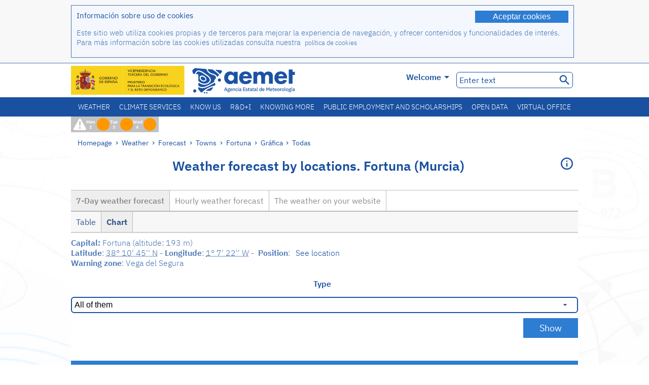

--- FILE ---
content_type: text/html;charset=ISO-8859-15
request_url: https://www.aemet.es/en/eltiempo/prediccion/municipios/grafica/todas/fortuna-id30020
body_size: 86378
content:
<!DOCTYPE html PUBLIC "-//W3C//DTD XHTML 1.0 Transitional//EN" "http://www.w3.org/TR/xhtml1/DTD/xhtml1-transitional.dtd">
<html xmlns="http://www.w3.org/1999/xhtml" lang="en" xml:lang="en"><head>
<meta name="description" content="Weather: Fortuna (Murcia) - 7-Day weather forecast - Chart" />
<meta name="keywords" content="Agencia,State,Meteorology,Spain,Agencia,Estatal,The Weather,Weather,Fortuna" />
<meta name="author" content="Agencia Estatal de Meteorología" />


<meta content="width=device-width, initial-scale=1.0" name="viewport" />


<meta name="title" content="Weather: Fortuna (Murcia) - 7-Day weather forecast - Chart - State Meteorological Agency - AEMET - Spanish Government" />
<meta name="DC.title" content="Weather: Fortuna (Murcia) - 7-Day weather forecast - Chart - State Meteorological Agency - AEMET - Spanish Government" />
<meta name="distribution" content="global" />

<meta name="lang" content="en" />
<meta name="language" content="en" />

<meta http-equiv="Content-Type" content="text/html; charset=ISO-8859-15" />

<meta property="og:title" content="Weather: Fortuna (Murcia) - 7-Day weather forecast - Chart - State Meteorological Agency - AEMET - Spanish Government"/>
<meta property="og:image" content="https://www.aemet.es/imagenes/gif/logo_AEMET_og.gif"/>
<meta name="application-name" content="State Meteorological Agency - AEMET - Spanish Government" />
<meta name="msapplication-tooltip" content="State Meteorological Agency - AEMET - Spanish Government" />
<meta name="msapplication-starturl" content="https://www.aemet.es/en/portada" />
<meta name="msapplication-navbutton-color" content="#4F86D9" />
<meta name="msapplication-window" content="width=1024;height=768" /> 
<meta name="msapplication-task"
      content="name=Homepage, State Meteorological Agency ;
      action-uri=https://www.aemet.es/en/portada;
      icon-uri=https://www.aemet.es/favicon.ico" />
<meta name="msapplication-task"
      content="name=Weather, Spain;
      action-uri=https://www.aemet.es/en/eltiempo/prediccion/espana;
      icon-uri=https://www.aemet.es/imagenes/ico/ico_municipios.ico" />
<meta name="msapplication-task"
      content="name=Weather, Search by Spanish towns;
      action-uri=https://www.aemet.es/en/eltiempo/prediccion/municipios;
      icon-uri=https://www.aemet.es/imagenes/ico/ico_municipios.ico" />
<meta name="msapplication-task" 
      content="name=Warnings;
      action-uri=https://www.aemet.es/en/eltiempo/prediccion/avisos;
      icon-uri=https://www.aemet.es/imagenes/ico/ico_avisos.ico" />
<meta name="msapplication-task" 
      content="name=News;
      action-uri=https://www.aemet.es/en/noticias;
      icon-uri=https://www.aemet.es/favicon.ico" />      
<meta name="msapplication-task" 
      content="name=Today and last days;
      action-uri=https://www.aemet.es/en/eltiempo/observacion/ultimosdatos;
      icon-uri=https://www.aemet.es/favicon.ico" />
<title>Weather: Fortuna (Murcia) - 7-Day weather forecast - Chart - State Meteorological Agency - AEMET - Spanish Government</title>
<!-- <link href='http://fonts.googleapis.com/css?family=Roboto:300,400,500,700' rel='stylesheet' type='text/css' /> -->
<script type="text/javascript" src="/ruxitagentjs_ICA7NVfqrux_10329260115094557.js" data-dtconfig="app=ea7c4b59f27d43eb|cuc=v6ogc8fs|owasp=1|mel=100000|expw=1|featureHash=ICA7NVfqrux|dpvc=1|lastModification=1769403850495|tp=500,50,0|rdnt=1|uxrgce=1|srbbv=2|agentUri=/ruxitagentjs_ICA7NVfqrux_10329260115094557.js|reportUrl=/rb_bf68775ubu|rid=RID_-293768618|rpid=2120563152|domain=aemet.es"></script><link rel="stylesheet" type="text/css" href="/css/fonts.css"  />
<link rel="stylesheet" type="text/css" media="screen" href="/css/estilos_202512171212.css" />
<link rel="stylesheet" type="text/css" media="print" href="/css/printer_friendly_202512171212.css" />
<link rel="stylesheet" type="text/css" href="/css/jquery-ui.css"  />
<link rel="stylesheet" type="text/css" href="/css/animate.css"  />
<link rel="stylesheet" type="text/css" href="/css/portlets/portlets.css"  />
<!-- Important Owl stylesheet -->
<link rel="stylesheet" type="text/css" href="/css/owl-carousel/owl.carousel.css" />
<!-- Default Theme -->
<link rel="stylesheet" type="text/css" href="/css/owl-carousel/owl.theme.css" />
<!-- MediaElement -->
<link rel="stylesheet" type="text/css" href="/css/mediaelements/mediaelementplayer.min.css" />
<script type="text/javascript" src="/js/jquery.min.js"></script>
<script type="text/javascript" src="/js/jquery.cookie.js"></script>

<!-- Include js owl plugin -->
<script type="text/javascript" src="/js/owl-carousel/owl.carousel.min.js"></script>
<script type="text/javascript" src="/js/wow/wow.min.js" ></script>
<link rel="bookmark" href="https://www.aemet.es/en/eltiempo/prediccion/municipios/grafica/todas/fortuna-id30020" />
<link rel="canonical" href="https://www.aemet.es/en/eltiempo/prediccion/municipios/grafica/todas/fortuna-id30020" />
<link rel="help" href="/en/ayuda" />
<link rel="copyright" href="/en/nota_legal" />
<link rel="shortcut icon" type="image/ico" href="/favicon.ico" />
<link rel="apple-touch-icon" href="/apple-touch-icon.png"/>
<link rel="apple-touch-icon" href="/apple-touch-icon-precomposed.png"/>
<link rel="alternate" type="text/html" href="https://www.aemet.es/es/eltiempo/prediccion/municipios/grafica/todas/fortuna-id30020" hreflang="es" lang="es" />
<link rel="alternate" type="text/html" href="https://www.aemet.es/ca/eltiempo/prediccion/municipios/grafica/todas/fortuna-id30020" hreflang="ca" lang="ca" />
<link rel="alternate" type="text/html" href="https://www.aemet.es/gl/eltiempo/prediccion/municipios/grafica/todas/fortuna-id30020" hreflang="gl" lang="gl" />
<link rel="alternate" type="text/html" href="https://www.aemet.es/va/eltiempo/prediccion/municipios/grafica/todas/fortuna-id30020" hreflang="ca-valencia" lang="ca-valencia" />
<link rel="alternate" type="text/html" href="https://www.aemet.es/eu/eltiempo/prediccion/municipios/grafica/todas/fortuna-id30020" hreflang="eu" lang="eu" />
<link rel="alternate" type="text/html" href="https://www.aemet.es/en/eltiempo/prediccion/municipios/grafica/todas/fortuna-id30020" hreflang="en" lang="en" />
<link rel="alternate" type="text/html" href="https://www.aemet.es/fr/eltiempo/prediccion/municipios/grafica/todas/fortuna-id30020" hreflang="fr" lang="fr" />
</head>
<body>
<div id="capa_global"></div>
<div id="popup_cookies" class="pop_up_cookies">
	<div>
		<div class="padding_popup contenido_popup_cookies">
			<div class="marginbottom15px">
			<button class="boton_cookies" onclick="aceptaCookies();$('#popup_cookies').remove();">Aceptar cookies</button>
			<div class="texto_entradilla">Información sobre uso de cookies</div>
			</div>
			<div class="notas_tabla"><p>Este sitio web utiliza cookies propias y de terceros para mejorar la experiencia de navegación, y ofrecer contenidos y funcionalidades de interés. Para más información sobre las cookies utilizadas consulta nuestra&nbsp;
				<a class="enlace_informacion enlace_ver_politica_cookies" href="/en/politica_cookies">política de cookies</a>
				</p>
			</div>	
		</div>
	</div>
</div>
<div class="fondo_cabecera">
	<div class="cabecera_transp">
		<div class="fuera">
			<h1>
				Agencia Estatal de Meteorología</h1>
			<ul>
			 	<li>
			 		<a href="#contenido" accesskey="c">C&nbsp;-&nbsp;Go to content</a>
			 	</li>
	    		<li>
	    			<a href="/en/accesibilidad" accesskey="0">0&nbsp;-&nbsp;Web accessibility</a></li>
	    		<li>
	    			<a href="/en/portada" accesskey="1">1&nbsp;-&nbsp;Homepage</a></li>    		
	    		<li>
	    			<a href="/en/mapaweb" accesskey="2">2&nbsp;-&nbsp;Site map</a></li>
		   		<li>
		   			<a href="/en/ayuda" accesskey="3">3&nbsp;-&nbsp;Web help</a></li>    		
		   		<li>
	<a href="/en/contactar" accesskey="4">4&nbsp;-&nbsp;Contact</a></li>
		   		<li>
		   			<a href="/en/eltiempo/prediccion/municipios" accesskey="5">5&nbsp;-&nbsp;Towns</a></li>
		   		<li>
		   			<a href="/en/eltiempo/prediccion/avisos" accesskey="6">6&nbsp;-&nbsp;Warnings</a></li>	   			   				  	
			</ul>
		</div>
		<div class="logo">
			<div class="logo1">
			 	<a aria-label="State Meteorological Agency " class="enlace_aemet" title="State Meteorological Agency " href="/en/portada"></a> 
			    <a aria-label="Ministerio para la Transición Ecológica y el Reto Demográfico.&nbsp;(it will open in a new window)" target="_blank" class="enlace_magrama" title="Ministerio para la Transición Ecológica y el Reto Demográfico.&nbsp;(it will open in a new window)" href="https://www.miteco.gob.es"></a>


				<picture>
					<source media="(max-width: 999px)" srcset="/imagenes/svg/logo_AEMET_web_cabecera1_mov.svg">
					<source media="(min-width: 1000px)" srcset="/en/imagen-logo1">
					<img id="logo-principal" src="/en/imagen-logo1" alt="State Meteorological Agency " title="State Meteorological Agency "/>
				</picture>

			</div>
			<div class="logo2">
				</div>
		</div>
		<div class="menu_cabecera">
			<ul>	
	    		<li>
					<div class="contenedor_idiomas_mini">
						<input type="checkbox" id="idiomas_mini" class="checkbox_oculto_idiomas" /><label for="idiomas_mini" class="nav_select_idiomas">					
						
							en
							<span class="arrow-down_white margin_combo_mini_idioma">&nbsp;</span></label>
					   <ul class="nav_idiomas">
							<li><a class="separador_idiomas" lang="es" hreflang="es" href="https://www.aemet.es/es/eltiempo/prediccion/municipios/grafica/todas/fortuna-id30020" title="Español">es</a></li>
							<li><a class="separador_idiomas" lang="ca" hreflang="ca" href="https://www.aemet.es/ca/eltiempo/prediccion/municipios/grafica/todas/fortuna-id30020" title="Català">ca</a></li>
							<li><a class="separador_idiomas" lang="gl" hreflang="gl" href="https://www.aemet.es/gl/eltiempo/prediccion/municipios/grafica/todas/fortuna-id30020" title="Galego">gl</a></li>
							<li><a class="separador_idiomas" lang="ca-valencia" hreflang="ca" href="https://www.aemet.es/va/eltiempo/prediccion/municipios/grafica/todas/fortuna-id30020" title="Valencià">va</a></li>
							<li><a class="separador_idiomas" lang="eu" hreflang="eu" href="https://www.aemet.es/eu/eltiempo/prediccion/municipios/grafica/todas/fortuna-id30020" title="Euskara">eu</a></li>
							<li><a class="separador_idiomas" lang="en" hreflang="en" href="https://www.aemet.es/en/eltiempo/prediccion/municipios/grafica/todas/fortuna-id30020" title="English">en</a></li>
							<li><a class="separador_idiomas" lang="fr" hreflang="fr" href="https://www.aemet.es/fr/eltiempo/prediccion/municipios/grafica/todas/fortuna-id30020" title="Français">fr</a></li>					
					   </ul>
					</div>	    		
					<div class="contenedor_idiomas">
						<input type="checkbox" id="idiomas" class="checkbox_oculto_idiomas" /><label for="idiomas" class="nav_select_idiomas">					
						Welcome<span class="arrow-down_white">&nbsp;</span></label>
					   <ul class="nav_idiomas">
							<li><a class="separador_idiomas" lang="es" hreflang="es" href="https://www.aemet.es/es/eltiempo/prediccion/municipios/grafica/todas/fortuna-id30020" title="Español">Bienvenido</a></li>
							<li><a class="separador_idiomas" lang="ca" hreflang="ca" href="https://www.aemet.es/ca/eltiempo/prediccion/municipios/grafica/todas/fortuna-id30020" title="Català">Benvinguts</a></li>
							<li><a class="separador_idiomas" lang="gl" hreflang="gl" href="https://www.aemet.es/gl/eltiempo/prediccion/municipios/grafica/todas/fortuna-id30020" title="Galego">Benvidos</a></li>
							<li><a class="separador_idiomas" lang="ca-valencia" hreflang="ca" href="https://www.aemet.es/va/eltiempo/prediccion/municipios/grafica/todas/fortuna-id30020" title="Valencià">Benvinguts</a></li>
							<li><a class="separador_idiomas" lang="eu" hreflang="eu" href="https://www.aemet.es/eu/eltiempo/prediccion/municipios/grafica/todas/fortuna-id30020" title="Euskara">Ongi etorri</a></li>
							<li><a class="separador_idiomas" lang="en" hreflang="en" href="https://www.aemet.es/en/eltiempo/prediccion/municipios/grafica/todas/fortuna-id30020" title="English">Welcome</a></li>
							<li><a class="separador_idiomas" lang="fr" hreflang="fr" href="https://www.aemet.es/fr/eltiempo/prediccion/municipios/grafica/todas/fortuna-id30020" title="Français">Bienvenue</a></li>					
					   </ul>
					</div>
	    		</li>
<!-- 				<li class="barra_separadora">|</li>			 -->
	    		<li>
	    			<label for="buscador_oculto" class="nav_select_buscador"><span class="fuera">Buscador oculto</span></label>
					<input type="checkbox" id="buscador_oculto" class="checkbox_oculto_buscador" />
					<div class="caja_contenedor_busqueda icono_red_social_cabecera">	
						<form id="FrmBuscador" method="get" action="/en/buscador"><div class="contenedor_buscador">									
								<input class="texto_buscador" value="Enter text" aria-label ="Enter text" name="str" id="buscar" onfocus="this.value=(this.value=='Enter text') ? '' : this.value;" onblur="this.value=(this.value=='') ? 'Enter text' : this.value;"/>
								<input type="hidden" name="modo" value="and" /><input type="hidden" name="orden" value="n" /><input type="hidden" name="tipo" value="sta" /><input type="submit" value=" " class="boton_buscar_cabecera" title="Search" alt="Search" /></div>	
						</form></div>     			
		   		</li>
			</ul>
		</div>
	</div>
<div class="contenedor_menu_web">
<div class="inner">
	    <div class="div_nav">
			<label class="label_checkbox_menu" for="nav"><span class="fuera">Menú</span></label>
			<input class="checkbox_menu" type="checkbox" id="nav" />
		<ul class="nav nav_ul"><!--


--><li><a class="enlace_menuweb_1er_nvl" href="/en/eltiempo">Weather</a>
<ul>
<li class="menu_segundo_nivel"><a class="enlace_menuweb_2o_nvl" href="/en/eltiempo/observacion">Weather observations</a>
<ul>
<li><a class="enlace_3er_nvl" href="/en/eltiempo/observacion/ultimosdatos"  >Today and last days</a></li>

<li><a class="enlace_3er_nvl" href="/en/eltiempo/observacion/sinobas"  >SINOBAS</a></li>

<li><a class="enlace_3er_nvl" href="/en/eltiempo/observacion/radar"  >Radar</a></li>

<li><a class="enlace_3er_nvl" href="/en/eltiempo/observacion/satelite/infra"  >Satellites</a></li>

<li><a class="enlace_3er_nvl" href="/en/eltiempo/observacion/rayos"  >Lightnings</a></li>

<li><a class="enlace_3er_nvl" href="/en/eltiempo/observacion/radiacion/radiacion"  >Radiation and ozone</a></li>

<li><a class="enlace_3er_nvl" href="/en/eltiempo/observacion/contaminacionfondo"  >Background pollution</a></li>

<li><a class="enlace_3er_nvl" href="/en/eltiempo/observacion/camp_antarticas"  >Antarctic Campaigns</a></li>

<li><a class="enlace_3er_nvl" href="/en/eltiempo/observacion/tiempo_espacial"  >Space weather</a></li>

</ul>
</li>
<li class="menu_segundo_nivel"><a class="enlace_menuweb_2o_nvl" href="/en/eltiempo/prediccion">Forecast</a>
<ul>
<li><a class="enlace_3er_nvl" href="/en/eltiempo/prediccion/avisos"  >Warnings</a></li>

<li><a class="enlace_3er_nvl" href="/en/eltiempo/prediccion/municipios"  >Towns</a></li>

<li><a class="enlace_3er_nvl" href="/en/eltiempo/prediccion/playas"  >Beaches</a></li>

<li><a class="enlace_3er_nvl" href="/en/eltiempo/prediccion/montana"  >Mountain</a></li>

<li><a class="enlace_3er_nvl" href="/en/eltiempo/prediccion/comunidades"  >Autonomous regions</a></li>

<li><a class="enlace_3er_nvl" href="/en/eltiempo/prediccion/espana"  >Spain</a></li>

<li><a class="enlace_3er_nvl" href="/en/eltiempo/prediccion/mundo"  >Cities worldwide</a></li>

<li><a class="enlace_3er_nvl" href="/en/eltiempo/prediccion/maritima"  >Marine</a></li>

<li><a class="enlace_3er_nvl" href="/en/eltiempo/prediccion/aeronautica"  >Aviation</a></li>

<li><a class="enlace_3er_nvl" href="/en/eltiempo/prediccion/mapa_frentes"  >Surface pressure charts</a></li>

<li><a class="enlace_3er_nvl" href="/en/eltiempo/prediccion/temperaturas"  >Max/Min temperatures</a></li>

<li><a class="enlace_3er_nvl" href="/en/eltiempo/prediccion/modelosnumericos/harmonie_arome"  >Numerical models</a></li>

<li><a class="enlace_3er_nvl" href="/en/eltiempo/prediccion/mapas_probabilisticos"  >Probabilistics maps</a></li>

<li><a class="enlace_3er_nvl" href="/en/eltiempo/prediccion/radiacionuv"  >Ultraviolet radiation</a></li>

<li><a class="enlace_3er_nvl" href="/en/eltiempo/prediccion/calidad_del_aire"  >Atmosphere chemical composition</a></li>

<li><a class="enlace_3er_nvl" href="/en/eltiempo/prediccion/incendios"  >Fires</a></li>

<li><a class="enlace_3er_nvl" href="/en/eltiempo/prediccion/meteoruta"  >MeteoRuta</a></li>

<li><a class="enlace_3er_nvl" href="/en/eltiempo/prediccion/polvo_mineral"  >Saharan mineral dust intrusions</a></li>

</ul>
</li>
</ul>
</li><!--




--><li><a class="enlace_menuweb_1er_nvl" href="/en/serviciosclimaticos">Climate services</a>
<ul>
<li class="menu_segundo_nivel"><a class="enlace_menuweb_2o_nvl" href="/en/serviciosclimaticos/datosclimatologicos">Climatological data</a>
<ul>
<li><a class="enlace_3er_nvl" href="/en/serviciosclimaticos/datosclimatologicos/valoresclimatologicos"  >Standard values</a></li>

<li><a class="enlace_3er_nvl" href="/en/serviciosclimaticos/datosclimatologicos/efemerides_extremos"  >Extreme values</a></li>

<li><a class="enlace_3er_nvl" href="/en/serviciosclimaticos/datosclimatologicos/superacion_umbrales"  >Overcoming thresholds</a></li>

<li><a class="enlace_3er_nvl" href="/en/serviciosclimaticos/datosclimatologicos/efemerides_sucesos"  >Events reports</a></li>

<li><a class="enlace_3er_nvl" href="/en/serviciosclimaticos/datosclimatologicos/fenologia"  >Phenology</a></li>

<li><a class="enlace_3er_nvl" href="/en/serviciosclimaticos/datosclimatologicos/atlas_climatico"  >Climatics atlas</a></li>

<li><a class="enlace_3er_nvl" href="/en/serviciosclimaticos/datosclimatologicos/series-centenarias"  >Centennial series</a></li>

</ul>
</li>
<li class="menu_segundo_nivel"><a class="enlace_menuweb_2o_nvl" href="/en/serviciosclimaticos/vigilancia_clima">Climate monitoring</a>
<ul>
<li><a class="enlace_3er_nvl" href="/en/serviciosclimaticos/vigilancia_clima/resumenes"  >Climatological summaries</a></li>

<li><a class="enlace_3er_nvl" href="/en/serviciosclimaticos/vigilancia_clima/analisis_estacional"  >Seasonal analysis</a></li>

<li><a class="enlace_3er_nvl" href="/en/serviciosclimaticos/vigilancia_clima/vigilancia_sequia"  >Meteorological drought monitoring</a></li>

<li><a class="enlace_3er_nvl" href="/en/serviciosclimaticos/vigilancia_clima/balancehidrico"  >Hidric balance</a></li>

<li><a class="enlace_3er_nvl" href="/en/serviciosclimaticos/vigilancia_clima/resumen_precipitaciones"  >Rainfall summary</a></li>

<li><a class="enlace_3er_nvl" href="/en/serviciosclimaticos/vigilancia_clima/radiacion_ozono"  >Radiation and ozone</a></li>

<li><a class="enlace_3er_nvl" href="/en/serviciosclimaticos/vigilancia_clima/composicion-atmosferica-izana"  >Atmospheric composition at Izaña</a></li>

</ul>
</li>
<li><a class="enlace_3er_nvl" href="/en/serviciosclimaticos/prediccion_estacional"  >Seasonal forecast</a>
</li>
<li class="menu_segundo_nivel"><a class="enlace_menuweb_2o_nvl" href="/en/serviciosclimaticos/cambio_climat">Climate projections for the XXI Century</a>
<ul>
<li><a class="enlace_3er_nvl" href="/en/serviciosclimaticos/cambio_climat/proyecciones-AR6"  >AR6: PNACC Scenarios</a></li>

<li><a class="enlace_3er_nvl" href="/en/serviciosclimaticos/cambio_climat/visor-AdapteCCa"  >AdapteCCa Viewer</a></li>

<li><a class="enlace_3er_nvl" href="/en/serviciosclimaticos/cambio_climat/proyecciones-AR5-y-anteriores"  >AR5 and earlier</a></li>

</ul>
</li>
<li><a class="enlace_3er_nvl" href="/en/serviciosclimaticos/apoyo_gestion_embalses"  >Support to the water reservoirs management</a>
</li>
<li><a class="enlace_3er_nvl" href="/en/serviciosclimaticos/monitor_sequia_met"  >Meteorological drought monitor</a>
</li>
<li><a class="enlace_3er_nvl" href="/en/serviciosclimaticos/catalogo"  >Catalogue</a>
</li>
</ul>
</li><!--




--><li><a class="enlace_menuweb_1er_nvl" href="/en/conocenos">Know us</a>
<ul>
<li><a class="enlace_3er_nvl" href="/en/conocenos/quienes_somos"  >About us</a>
</li>
<li><a class="enlace_3er_nvl" href="/en/conocenos/a_que_nos_dedicamos"  >What we do</a>
</li>
<li class="menu_segundo_nivel"><a class="enlace_menuweb_2o_nvl" href="/en/conocenos/transparencia">Transparencia</a>
<ul>
<li><a class="enlace_3er_nvl" href="/en/conocenos/transparencia/institucional-organizativa-planificacion"  >Institucional, Organizativa y de Planificación</a></li>

<li><a class="enlace_3er_nvl" href="/en/conocenos/transparencia/relevancia-juridica"  >Jurídica</a></li>

<li><a class="enlace_3er_nvl" href="/en/conocenos/transparencia/economica-presupuestaria-estadistica"  >Económica, Presupuestaria y Estadística</a></li>

<li><a class="enlace_3er_nvl" href="/en/conocenos/transparencia/solicitudes-accesos-inf-publica"  >Solicitudes de accesos a la información pública</a></li>

</ul>
</li>
<li><a class="enlace_3er_nvl" href="/en/conocenos/recursos"  >Our resources</a>
</li>
<li><a class="enlace_3er_nvl" href="/en/conocenos/nuestra_historia"  >Our history</a>
</li>
<li class="menu_segundo_nivel"><a class="enlace_menuweb_2o_nvl" href="/en/conocenos/congresos_y_conferencias">Congresses and conferences</a>
<ul>
<li><a class="enlace_3er_nvl" href="/en/conocenos/congresos_y_conferencias/congresos"  >Announcements</a></li>

<li><a class="enlace_3er_nvl" href="/en/conocenos/congresos_y_conferencias/reuniones"  >Meetings and conferences</a></li>

</ul>
</li>
<li><a class="enlace_3er_nvl" href="/en/conocenos/colaboracion_institucional/convenios"  >Institutional collaboration</a>
</li>
<li><a class="enlace_3er_nvl" href="/en/conocenos/cursos"  >Courses</a>
</li>
<li><a class="enlace_3er_nvl" href="/en/conocenos/actividad_internacional"  >International activity</a>
</li>
</ul>
</li><!--




--><li><a class="enlace_menuweb_1er_nvl" href="/en/idi">R&D+I</a>
<ul>
<li><a class="enlace_3er_nvl" href="/en/idi/transformacion_digital"  >Digital transformation</a>
</li>
<li><a class="enlace_3er_nvl" href="/en/idi/prediccion"  >Forecast</a>
</li>
<li><a class="enlace_3er_nvl" href="/en/idi/clima"  >Climate</a>
</li>
<li><a class="enlace_3er_nvl" href="/en/idi/medio_ambiente"  >The Environment</a>
</li>
<li><a class="enlace_3er_nvl" href="/en/idi/tic"  >Technological innovation</a>
</li>
<li><a class="enlace_3er_nvl" href="/en/idi/observacion"  >Observation</a>
</li>
<li><a class="enlace_3er_nvl" href="/en/idi/SAF_Nowcasting"  >Nowcasting SAF</a>
</li>
<li><a class="enlace_3er_nvl" href="/en/idi/CIAI"  >CIAI</a>
</li>
<li><a class="enlace_3er_nvl" href="/en/idi/SDS-WAS"  >SDS-WAS</a>
</li>
<li><a class="enlace_3er_nvl" href="/en/idi/publicaciones_cientificas"  >Scientific Publications</a>
</li>
</ul>
</li><!--




--><li><a class="enlace_menuweb_1er_nvl" href="/en/conocermas">Knowing more</a>
<ul>
<li><a class="enlace_3er_nvl" href="/en/conocermas/aeronautica"  >Aviation</a>
</li>
<li><a class="enlace_3er_nvl" href="/en/conocermas/maritima"  >Marine</a>
</li>
<li><a class="enlace_3er_nvl" href="/en/conocermas/montana"  >Mountain</a>
</li>
<li><a class="enlace_3er_nvl" href="/en/conocermas/archivo_documental_Arcimis"  >Arcimis documental archive</a>
</li>
<li class="menu_segundo_nivel"><a class="enlace_menuweb_2o_nvl" href="/en/conocermas/biblioteca">Library</a>
<ul>
<li><a class="enlace_3er_nvl" href="/en/conocermas/biblioteca/catalogo"  >Catalogue</a></li>

<li><a class="enlace_3er_nvl" href="/en/conocermas/biblioteca/boletines"  >Meteorological bulletin</a></li>

<li><a class="enlace_3er_nvl" href="/en/conocermas/biblioteca/exposiciones"  >Exhibitions</a></li>

</ul>
</li>
<li class="menu_segundo_nivel"><a class="enlace_menuweb_2o_nvl" href="/en/conocermas/recursos_en_linea">Online resources</a>
<ul>
<li><a class="enlace_3er_nvl" href="/en/conocermas/recursos_en_linea/publicaciones_y_estudios"  >Publications and studies</a></li>

<li><a class="enlace_3er_nvl" href="/en/conocermas/recursos_en_linea/calendarios"  >Meteorological calendar</a></li>

<li><a class="enlace_3er_nvl" href="/en/conocermas/recursos_en_linea/elobservador"  >El Observador</a></li>

<li><a class="enlace_3er_nvl" href="/en/conocermas/recursos_en_linea/selecciones_del_blog"  >Blog selections</a></li>

<li><a class="enlace_3er_nvl" href="/en/conocermas/recursos_en_linea/simposios_prediccion"  >Forecasting symposia</a></li>

<li><a class="enlace_3er_nvl" href="/en/conocermas/recursos_en_linea/modulos-tempo"  >TEMPO module library</a></li>

</ul>
</li>
<li><a class="enlace_3er_nvl" href="/en/conocermas/aemet-divulga"  >AEMET Divulga</a>
</li>
<li><a class="enlace_3er_nvl" href="/en/conocermas/dia_meteorologico"  >World Meteorological Day</a>
</li>
<li><a class="enlace_3er_nvl" href="/en/conocermas/modificacion_artificial_tiempo"  >Weather modification</a>
</li>
<li><a class="enlace_3er_nvl" href="/en/conocermas/meteo_glosario_visual"  >MeteoGlosario Visual</a>
</li>
<li><a class="enlace_3er_nvl" href="/en/conocermas/borrascas/2025-2026"  >High impact storms and danas</a>
</li>
</ul>
</li><!--




--><li><a class="enlace_menuweb_1er_nvl" href="/en/empleo_y_becas">Public employment and scholarships</a>
<ul>
<li class="menu_segundo_nivel"><a class="enlace_menuweb_2o_nvl" href="/en/empleo_y_becas/empleo_publico">Public employment</a>
<ul>
<li><a class="enlace_3er_nvl" href="/en/empleo_y_becas/empleo_publico/ingresar_en_la_aemet"  >Joining AEMET</a></li>

<li><a class="enlace_3er_nvl" href="/en/empleo_y_becas/empleo_publico/oposiciones"  >Civil servant exams</a></li>

<li><a class="enlace_3er_nvl" href="/en/empleo_y_becas/empleo_publico/funcionarios_interinos"  >Interim civil servant</a></li>

<li><a class="enlace_3er_nvl" href="/en/empleo_y_becas/empleo_publico/personal_laboral"  >Hired staff</a></li>

<li><a class="enlace_3er_nvl" href="/en/empleo_y_becas/empleo_publico/condiciones_de_trabajo"  >Working conditions</a></li>

</ul>
</li>
<li><a class="enlace_3er_nvl" href="/en/empleo_y_becas/concursos"  >Invitations to tender</a>
</li>
<li><a class="enlace_3er_nvl" href="/en/empleo_y_becas/libre_designacion"  >Free designation</a>
</li>
<li><a class="enlace_3er_nvl" href="/en/empleo_y_becas/practicas"  >Training</a>
</li>
<li class="menu_segundo_nivel"><a class="enlace_menuweb_2o_nvl" href="/en/empleo_y_becas/becas">Scholarships</a>
<ul>
<li><a class="enlace_3er_nvl" href="/en/empleo_y_becas/becas/informacion_de_interes"  >Information of interest</a></li>

<li><a class="enlace_3er_nvl" href="/en/empleo_y_becas/becas/convocatorias"  >Announcements</a></li>

</ul>
</li>
</ul>
</li><!--




--><li><a class="enlace_menuweb_1er_nvl" href="/en/datos_abiertos">Open data</a>
<ul>
<li><a class="enlace_3er_nvl" href="/en/datos_abiertos/catalogo"  >Catalogue. RISP Plan</a>
</li>
<li><a class="enlace_3er_nvl" href="/en/datos_abiertos/AEMET_OpenData"  >AEMET OpenData</a>
</li>
<li><a class="enlace_3er_nvl" href="/en/datos_abiertos/estadisticas"  >Statistics</a>
</li>
</ul>
</li><!--




--><li><a class="enlace_3er_nvl" href="/en/sede_electronica"  >Virtual office</a></li><!--



--></ul></div>
	  </div>	
<script src="/js/doubletaptogo.min.js"></script>
<script>
	$(function(){
		$('.div_nav li:has(ul)').doubleTapToGo();
	});
</script>


</div>	
</div>
<div id="cabecera" class="cabecera_invierno">	
	<div class="contenedor_cabecera_menu_iconos">
		<div>	
	 	<ul class="listado_avisos_cabecera">
			<li>
			 		<img class="icono_avisos_cabecera" src="/imagenes/png/iconos/ico-avisos.png" alt="METEOALERTA" title="METEOALERTA"/>
			 		</li>
				<li>				
				<a href="/en/eltiempo/prediccion/avisos?w=hoy" id="url-ver-avisos-cabecera" title="Mon 2 - Warning levels: Important hazard"><div class="texto_icon_aviso_cabecera color_blanco inline_block vertical_align_mid texto_aviso_cabecera_web">Mon 2</div>
						<div class="tamano_icon_aviso_cabecera ico_redondeado_aviso_naranja"><div class="texto_icon_aviso_cabecera texto_aviso_cabecera_movil">Mon 2</div></div></a></li>
	          <li>				
				<a href="/en/eltiempo/prediccion/avisos?w=mna" id="url-ver-avisos-cabecera" title="Tue 3 - Warning levels: Important hazard"><div class="texto_icon_aviso_cabecera color_blanco inline_block vertical_align_mid texto_aviso_cabecera_web">Tue 3</div>
						<div class="tamano_icon_aviso_cabecera ico_redondeado_aviso_naranja"><div class="texto_icon_aviso_cabecera texto_aviso_cabecera_movil">Tue 3</div></div></a></li>
	          <li>				
				<a href="/en/eltiempo/prediccion/avisos?w=pmna" id="url-ver-avisos-cabecera" title="Wed 4 - Warning levels: Important hazard"><div class="texto_icon_aviso_cabecera color_blanco inline_block vertical_align_mid texto_aviso_cabecera_web">Wed 4</div>
						<div class="tamano_icon_aviso_cabecera ico_redondeado_aviso_naranja"><div class="texto_icon_aviso_cabecera texto_aviso_cabecera_movil">Wed 4</div></div></a></li>
	          </ul>

	</div>
</div>	
	<div id="contenedor" class="contenedor fade">
		<div>
			<div class="rastro">
	<div class="rastro_enlaces_loc">
			<a href="/en/portada">Homepage</a><span> &rsaquo; </span><a href="/en/eltiempo">Weather</a><span> &rsaquo; </span><a href="/en/eltiempo/prediccion">Forecast</a><span> &rsaquo; </span><a href="/en/eltiempo/prediccion/municipios">Towns</a><span> &rsaquo; </span><a href="/en/eltiempo/prediccion/municipios/fortuna-id30020">Fortuna</a><span> &rsaquo; </span><a href="/en/eltiempo/prediccion/municipios/grafica/todas/fortuna-id30020">Gráfica </a><span> &rsaquo; </span><a href="/en/eltiempo/prediccion/municipios/grafica/todas/fortuna-id30020">Todas</a></div>
		</div>
<a id="contenido"></a>

<div class="contenedor_contenido">
<ul class="content-iconos-info">
	<li>
		<a href="/en/eltiempo/prediccion/municipios/grafica/todas/fortuna-id30020/ayuda"> <img src="/imagenes/svg/ico_ayuda.svg" alt="+Info" title="+Info">
		</a>
	</li>
</ul>
<h2 class="titulo">
	Weather forecast by locations.&nbsp;Fortuna (Murcia)
</h2>

<div class="contenedor_pestanhas">
	<div class="contenedor_pestanhas_niv1">
	<input class="checkbox_oculto" type="checkbox" id="pestanhaN1" /><label class="nav_select" for="pestanhaN1">7-Day weather forecast<div class="arrow-down_grey"></div></label>
		<ul class="nav_pestanha">
           <li class="pestanha_activa">
				<a href="/en/eltiempo/prediccion/municipios/fortuna-id30020" class="pdl15pdr10 separador_pestanhas" title="7-Day weather forecast">7-Day weather forecast</a></li>
			<li class="not_active">
				<a href="/en/eltiempo/prediccion/municipios/horas/fortuna-id30020" class="pdl15pdr10 separador_pestanhas" title="Hourly weather forecast ">Hourly weather forecast</a></li>
			<li class="not_active">
				<a href="/en/eltiempo/widgets/municipios/fortuna-id30020" class="pdl15pdr10 separador_pestanhas" title="The weather on your website">The weather on your website</a></li>
			</ul>
	</div><div class="contenedor_pestanhas_niv2">
		<input class="checkbox_oculto_nvl2" type="checkbox" id="pestanhaN2" /><label class="nav_select_nvl2" for="pestanhaN2">Chart<div class="arrow-down_blue"></div></label>
		   <ul class="nav_pestanha_nvl2">
           <!-- 		-->
				<li>
					<a href="/en/eltiempo/prediccion/municipios/fortuna-id30020" class="separador_pestanhas" title="">Table</a></li>
           <!-- 		<li class="pestanha_niv2_sep_20p">
						<img src="/imagenes/gif/punto_vacio.gif" alt="-" />
					</li>
				-->
				<li class="pestanha_activa">
					<a href="/en/eltiempo/prediccion/municipios/grafica/todas/fortuna-id30020" class="separador_pestanhas" title=""><strong>Chart</strong></a></li>
           </ul>
		</div></div>

<div class="contenedor_central">
	<div class="notas_tabla">
		<span class="font_bold">Capital:</span>&nbsp;Fortuna&nbsp;(altitude:&nbsp;193&nbsp;m)<br/>
		<span class="geo">
			<span class="font_bold">Latitude</span>:&nbsp;<abbr class="latitude" title="38.1792410200">38&#176; 10' 45'' N</abbr>&nbsp;-&nbsp;<span class="font_bold">Longitude</span>:&nbsp;<abbr class="longitude" title="-1.1230155200">1&#176; 7' 22'' W</abbr>&nbsp;-&nbsp;
		</span>
		<span class="font_bold">Position</span>:&nbsp;<a class="enlace_web" onkeypress="if(window.event.keyCode!=13)return false;javascript:window.open('http://maps.google.es/?q=%4038.1792410200%2C-1.1230155200&amp;t=p&amp;ll=38.1792410200%2C-1.1230155200&amp;spn=0.182837%2C0.291824&amp;z=11&amp;output=embed','_blank','location=yes,toolbar=no,menubar=no,personalbar=no,resizable=yes,scrollbars=yes,hotkeys=no,top=0,left=0,width=800,height=600');return false;" onclick="javascript:window.open('http://maps.google.es/?q=%4038.1792410200%2C-1.1230155200&amp;t=p&amp;ll=38.1792410200%2C-1.1230155200&amp;spn=0.182837%2C0.291824&amp;z=11&amp;output=embed','Mapa','location=yes,toolbar=no,menubar=no,personalbar=no,resizable=yes,scrollbars=yes,hotkeys=no,top=0,left=0,width=800,height=600');return false;" target="_blank" href="http://maps.google.es/?q=%4038.1792410200%2C-1.1230155200&amp;t=p&amp;ll=38.1792410200%2C-1.1230155200&amp;spn=0.182837%2C0.291824&amp;z=11&amp;output=embed" title="See location ( a new window will open) ">See location</a><br/>		
		<span class="font_bold">Warning zone</span>:&nbsp;Vega del Segura<br/>
	</div>
</div>
<div class="contenedor_central contenedor_contenido marginbottom35px">
		<form name="frmIndex" method="get" action="/en/eltiempo/prediccion/municipios">
			<input type="hidden" name="l" value="fortuna-id30020"/>
			<input type="hidden" name="p" value="30" />
			<input type="hidden" name="w" value="0" />
			<input type="hidden" name="o" value="1" />		
				<div class="titulo">
						<label class="form_nombre_campo" for="parametro">		
							Type</label>
				</div>
				<div class="contenedor_central">
						<select class="form_combo_box" name="grafica" id="parametro">
								<option value="temp">Temperature</option>
										<option value="viento">Wind</option>
										<option value="prec">Rainfall probability</option>
										<option value="todas" selected="selected">All of them</option>
										</select>
					<div class="align_right">
						<input type="submit" value="Show" class="form_submit" /></div>	
				</div>		
		</form>
</div>

<div class="contenedor_central">
<h3 class="titulo_fondo_azul">All of them</h3>
</div>
<div class="contenedor_central_graficas">	
	<!--[if IE]><script type="text/javascript" src="/js/excanvas.min.js"></script><![endif]-->
<script type="text/javascript" src="/js/jquery.flot.js"></script>
    <script type="text/javascript" src="/js/jquery.flot.valuelabels.js"></script>
    <noscript>
		<h3 class="texto_entradilla oculta_mensajes">You don't have JavaScript enabled. If you wish to see the charts, please enable. you can also find the information in the forecast table.</h3>
	</noscript>
	<h3 id="titulo_temp" class="texto_entradilla nodisplay marginleft20pximportant">Temperature</h3>
    <div id="placeholder_temp" class="grafica_temp"></div>
    <div id="leyenda_temp" class="cont_leyenda_loc nodisplay alinear_texto_izq paddingbottom40px marginleft20px">
		<ul class="leyenda_mapa_grafica" >
			<li>
				<img  class="leyenda" src="/imagenes/gif/leyendas/leyenda_datos_azul3.gif" alt="Minimum temperature (&#176;C)" title="Minimum temperature (&#176;C)" />
				<span class="texto_leyenda">Minimum temperature (&#176;C)</span>
			</li>
			<li >
				<img class="leyenda" src="/imagenes/gif/leyendas/leyenda_rojo2.gif" alt="Maximum temperature (&#176;C)" title="Maximum temperature (&#176;C)" />
				<span class="texto_leyenda">Maximum temperature (&#176;C)</span>
			</li>
		</ul>
	</div>
	<h3 id="titulo_viento"  class="nodisplay texto_entradilla marginleft20pximportant">Wind</h3>	
	<div id="placeholder_viento" class="grafica_temp"></div>
    <div id="leyenda_viento" class="cont_leyenda_loc nodisplay alinear_texto_izq paddingbottom40px marginleft20px">
		<ul class="leyenda_mapa_grafica" >
			<li>
				<img class="leyenda" src="/imagenes/gif/leyendas/leyenda_datos_azul2.gif" alt="Wind speed in kilometers per hour" title="Wind speed in kilometers per hour" />
				<span class="texto_leyenda">Wind speed in kilometers per hour</span>
			</li>				  
		</ul>
	</div>	
	<h3 id="titulo_prec" class="nodisplay texto_entradilla marginleft20pximportant">Rainfall probability</h3>
	<div id="placeholder_prec" class="grafica_temp"></div>
    <div id="leyenda_prec" class="cont_leyenda_loc nodisplay alinear_texto_izq marginbottom20px marginleft20px">
		<ul class="leyenda_mapa_grafica" >
			<li>
				<img class="leyenda" src="/imagenes/gif/leyendas/leyenda_datos_993399.gif" alt="Rainfall probability(%)" title="Rainfall probability(%)" />
				<span class="texto_leyenda">Rainfall probability(%)</span>
			</li>
		</ul>
	</div>	   	
    <script type="text/javascript">    

		$(function () {
			
			$("#placeholder_viento").css( {
				width: '98%',
				height: '310px'
		    });

			var leyenda = document.getElementById("leyenda_viento");
			leyenda.style.display='block';
			var titulo = document.getElementById("titulo_viento");
			titulo.style.display='block';

			
			imagenes_viento = new Array (); 
			
							imagenes_viento[0] = new Array ("SO","");										
						
					imagenes_viento[1] = new Array ("O","");
					 
							imagenes_viento[2] = new Array ("NO","");										
						
					imagenes_viento[3] = new Array ("SO","");
					 
							imagenes_viento[4] = new Array ("O","");										
						
					imagenes_viento[5] = new Array ("O","");
					 
							imagenes_viento[6] = new Array ("SO","");										
						
							imagenes_viento[7] = new Array ("S","");										
						
							imagenes_viento[9] = new Array ("O","");
							
			descripciones_viento = new Array (); 
			
							descripciones_viento[0] = new Array ("South-west","");										
						
					descripciones_viento[1] = new Array ("West","");
					 
							descripciones_viento[2] = new Array ("North-west","");										
						
					descripciones_viento[3] = new Array ("South-west","");
					 
							descripciones_viento[4] = new Array ("West","");										
						
					descripciones_viento[5] = new Array ("West","");
					 
							descripciones_viento[6] = new Array ("South-west","");										
						
							descripciones_viento[7] = new Array ("South","");										
						
							descripciones_viento[9] = new Array ("West","");
							
			dias_viento = new Array (); 
			
						dias_viento[0] = new Array ("Monday 02, 0&ndash;12h","");
						
						dias_viento[1] = new Array ("Monday 02, 12&ndash;24h","");
						
						dias_viento[2] = new Array ("Tuesday 03, 0&ndash;12h","");
						
						dias_viento[3] = new Array ("Tuesday 03, 12&ndash;24h","");
						
						dias_viento[4] = new Array ("Wednesday 04, 0&ndash;12h","");
						
						dias_viento[5] = new Array ("Wednesday 04, 12&ndash;24h","");
						
								dias_viento[6] = new Array ("Thursday 05, 12&ndash;24h","");
								
										dias_viento[7] = new Array ("Friday 06","");										
									
										dias_viento[9] = new Array ("Saturday 07","");
										
			d3_vient = [
			
							[0 ,10]
							
						
					,
					
					[1 ,15],
					 
							[2 ,10]
							
						
					,
					
					[3 ,10],
					 
							[4 ,10]
							
						
					,
					
					[5 ,10],
					 
							[6 ,15]
							
						
					,
					
							[7 ,10]
							
						
					,
					
							[9 ,30]
							];

			
			//<![CDATA[
		    tickx_vient = [
			
								[0 , "<div style='text-align: center;'>Mon 02<\/div><div style='font-size:0.6em;'>0&ndash;12h<\/div><br\/>" ]
								
					,
					
					[1 , "Mon 02<div style='font-size:0.6em;'>12&ndash;24h<\/div><br\/>" ],
					 
								[2 , "<div style='text-align: center;'>Tue 03<\/div><div style='font-size:0.6em;'>0&ndash;12h<\/div><br\/>" ]
								
					,
					
					[3 , "Tue 03<div style='font-size:0.6em;'>12&ndash;24h<\/div><br\/>" ],
					 
								[4 , "<div style='text-align: center;'>Wed 04<\/div><div style='font-size:0.6em;'>0&ndash;12h<\/div><br\/>" ]
								
					,
					
					[5 , "Wed 04<div style='font-size:0.6em;'>12&ndash;24h<\/div><br\/>" ],
					 
						[6 , "Thu 05<br\/>&nbsp;" ]
						
					,
					
									[7 , "Fri 06<br\/>&nbsp;" ]
								
					,
					
									[9 , "Sat 07<br\/>&nbsp;" ]
									];		
		 	 //]]> 	           		    	

			maximo_vient = 0;
		    for (var z = 0; z < d3_vient.length ; z ++)
			{
		    	if (d3_vient[z][1] > maximo_vient)
		    	{
			    	maximo_vient = d3_vient[z][1];
		    	}
			}
		    maximo_vient = maximo_vient + 6;
		    
			solo_imagenes = true;
			radio_punto_vient = 19;
			hover_punto_vient = 50;
			imagenes_viento_punto = imagenes_viento;
			tam_label = 50;
			if($(document).width() < 530)
			{
				solo_imagenes = false;
				radio_punto_vient = 11;
				hover_punto_vient = 20;
				imagenes_viento_punto = null;
				tam_label = 25;
			}
			
		    $.plot($("#placeholder_viento"), [
				{
				    data: d3_vient,
				    lines: { show: true },
				    points: { show: true, radius: radio_punto_vient },
				    color: "#194C99",
				    label: "Wind speed in kilometers per hour",
				    xaxis: 1
				},
		        {
				    data: d3_vient,
				    lines: { show: false },
				    points: { show: false },
				    color: "#194C99",
				    xaxis: 2
		        }
		    ],{
		    grid: {
		        backgroundColor: "#E9F1FD",
		        borderColor: "#95B6E8",
		        hoverable: true,
		        mouseActiveRadius: hover_punto_vient
		    },
		    xaxis: {
		    	tickFormatter: formatter,
		    	tickSize: "1"
		    },
		    x2axis: {
		        ticks: tickx_vient,
		        tickSize: "1",
		        labelWidth: tam_label
		    },
		    yaxis: {
		    	max: maximo_vient,
		    	tickSize: "5",
		    	tickDecimals: "0",
		    	tickFormatter: formatter
		    },
		    legend: {
			    show: false
		    },
		    valueLabels: {
			    show: true,
			    escala: "",
			    imagenes: imagenes_viento_punto,
			    soloimg: solo_imagenes,
			    tipo: "viento"
		        }
		    });
		   
		    
		    function showTooltip(x, y, contents, color) {
		    	//<![CDATA[
		    	$('<div id="tooltip_viento">' + contents + '<\/div>').css( {
		            position: 'absolute',
		            display: 'none',
		            top: y + 5,
		            left: x + 5,
		            border: '1px solid ' + color,
		            padding: '6px',
		            'background-color': color,
		            'font-weight': 'bold',
		            'font-size': '0.8em',
		            color: '#ffffff',
		            '-moz-border-radius': '4px',
	                '-webkit-border-radius': '4px',
		            opacity: 0.80
		        }).appendTo("body").fadeIn(200); 
		    	//]]> 
		    }
		    var previousPoint = null;
		    $("#placeholder_viento").bind('plothover', function(event, pos, item) {
		         if (item) {
	                if (previousPoint != item.datapoint) {
	                    previousPoint = item.datapoint;
	                    
	                    $("#tooltip_viento").remove();
	                    var x = item.datapoint[0].toFixed(0),
	                        y = item.datapoint[1].toFixed(0);
	                  //<![CDATA[
	                    showTooltip(item.pageX, item.pageY,
	                    		"<div>" + dias_viento[x][0] + ":&nbsp;&nbsp;" + y + " km/h" + "<\/div><br\/><div class='vertical_align_middle inline'><div class='icono_viento'>" +
								"<div class='imagen_viento'><div class='imagen_direccion_viento imagen_" + imagenes_viento[x][0] + "'></div>" +
								"<div class='texto_km_viento'><div>" + y + "</div></div></div></div></div>&nbsp;&nbsp;" + descripciones_viento[x][0], item.series.color);
	                  //]]>
                		
	                }
	            }
	            else {
	                $("#tooltip_viento").remove();
	                previousPoint = null;            
	            }
		    });
	    
		    $("#placeholder_viento").bind('mouseleave', function() {
                $("#tooltip_viento").remove();
                previousPoint = null;            
	    	});
		    

		});		
		
		 function formatter(val, axis) {
		        return "";
		    } 
		 
		 function formatter2(val, axis) {
		        return val + "%";
		    }  
		 
		 
		 function grafica_vient(event) {
			 solo_imagenes = true;
			radio_punto_vient = 19;
			hover_punto_vient = 50;
			imagenes_viento_punto = imagenes_viento;
			tam_label = 50;
			if($(document).width() < 530)
			{
				solo_imagenes = false;
				radio_punto_vient = 11;
				hover_punto_vient = 20;
				imagenes_viento_punto = null;
				tam_label = 25;
			}
			 
			  $.plot($("#placeholder_viento"), [
     				{
     				    data: d3_vient,
     				    lines: { show: true },
     				    points: { show: true, radius: radio_punto_vient },
     				    color: "#194C99",
     				    label: "Wind speed in kilometers per hour",
     				    xaxis: 1
     				},
     		        {
     				    data: d3_vient,
     				    lines: { show: false },
     				    points: { show: false },
     				    color: "#194C99",
     				    xaxis: 2
     		        }
     		    ],{
     		    grid: {
     		        backgroundColor: "#E9F1FD",
     		        borderColor: "#95B6E8",
     		        hoverable: true,
     		        mouseActiveRadius: hover_punto_vient
     		    },
     		    xaxis: {
     		    	tickFormatter: formatter,
     		    	tickSize: "1"
     		    },
     		    x2axis: {
     		        ticks: tickx_vient,
     		        tickSize: "1",
     		        labelWidth: tam_label
     		    },
     		    yaxis: {
     		    	max: maximo_vient,
     		    	tickSize: "5",
     		    	tickDecimals: "0",
     		    	tickFormatter: formatter
     		    },
     		    legend: {
     			    show: false
     		    },
     		    valueLabels: {
     			    show: true,
     			    escala: "",
     			    imagenes: imagenes_viento_punto,
     			    soloimg: solo_imagenes,
     			    tipo: "viento"
     		        }
     		    });	    	    
		    }

		$(function () {
			
			$("#placeholder_prec").css( {
				width: '98%',
				height: '310px'
		    });

			var leyenda = document.getElementById("leyenda_prec");
			leyenda.style.display='block';
			var titulo = document.getElementById("titulo_prec");
			titulo.style.display='block';

			
			imagenes = new Array (); 
			
							imagenes[0] = new Array ("/imagenes/png/estado_cielo/13.png","");										
						
					imagenes[1] = new Array ("/imagenes/png/estado_cielo/43.png","");
					 
							imagenes[2] = new Array ("/imagenes/png/estado_cielo/14.png","");										
						
					imagenes[3] = new Array ("/imagenes/png/estado_cielo/44.png","");
					 
							imagenes[4] = new Array ("/imagenes/png/estado_cielo/25.png","");										
						
					imagenes[5] = new Array ("/imagenes/png/estado_cielo/26.png","");
					 
							imagenes[6] = new Array ("/imagenes/png/estado_cielo/24.png","");										
						
							imagenes[7] = new Array ("/imagenes/png/estado_cielo/13.png","");										
						
							imagenes[9] = new Array ("/imagenes/png/estado_cielo/44.png","");
							
			descripciones = new Array (); 
			
							descripciones[0] = new Array ("Cloudy intervals","");										
						
					descripciones[1] = new Array ("Cloudy intervals with light rain","");
					 
							descripciones[2] = new Array ("Cloudy","");										
						
					descripciones[3] = new Array ("Cloudy with light rain","");
					 
							descripciones[4] = new Array ("Very cloudy with rain/rain showers","");										
						
					descripciones[5] = new Array ("Overcast with rain/rain showers","");
					 
							descripciones[6] = new Array ("Cloudy with rain showers","");										
						
							descripciones[7] = new Array ("Cloudy intervals","");										
						
							descripciones[9] = new Array ("Cloudy with light rain","");
							
			dias = new Array (); 
			
						dias[0] = new Array ("Monday 02, 0&ndash;12h","");
						
						dias[1] = new Array ("Monday 02, 12&ndash;24h","");
						
						dias[2] = new Array ("Tuesday 03, 0&ndash;12h","");
						
						dias[3] = new Array ("Tuesday 03, 12&ndash;24h","");
						
						dias[4] = new Array ("Wednesday 04, 0&ndash;12h","");
						
						dias[5] = new Array ("Wednesday 04, 12&ndash;24h","");
						
								dias[6] = new Array ("Thursday 05, 12&ndash;24h","");
								
										dias[7] = new Array ("Friday 06","");										
									
										dias[9] = new Array ("Saturday 07","");
										
			d3_prec = [
			
							[0 ,35]
							
						
					,
					
					[1 ,40],
					 
							[2 ,15]
							
						
					,
					
					[3 ,80],
					 
							[4 ,95]
							
						
					,
					
					[5 ,90],
					 
							[6 ,90]
							
						
					,
					
							[7 ,30]
							
						
					,
					
							[9 ,55]
							];

			
			//<![CDATA[
		    tickx__prec = [
			
								 [0 , "<div style='text-align: center;'>Mon 02<\/div><div style='font-size:0.6em;'>0&ndash;12h<\/div><br\/>" ]									
								
					,
					
					[1 , "Mon 02<div style='font-size:0.6em;'>12&ndash;24h<\/div><br\/>" ],
					 
								[2 , "<div style='text-align: center;'>Tue 03<\/div><div style='font-size:0.6em;'>0&ndash;12h<\/div><br\/>" ]
								
					,
					
					[3 , "Tue 03<div style='font-size:0.6em;'>12&ndash;24h<\/div><br\/>" ],
					 
								[4 , "<div style='text-align: center;'>Wed 04<\/div><div style='font-size:0.6em;'>0&ndash;12h<\/div><br\/>" ]
								
					,
					
					[5 , "Wed 04<div style='font-size:0.6em;'>12&ndash;24h<\/div><br\/>" ],
					 
						[6 , "Thu 05<br\/>&nbsp;" ]
						
					,
					
									[7 , "Fri 06<br\/>&nbsp;" ]
								
					,
					
									[9 , "Sat 07<br\/>&nbsp;" ]
									];		
		 	 //]]> 	           		 
		    
			radio_punto_prec = 16;
			hover_punto_prec = 50;
			var imagenes_punto = imagenes;
			tam_label = 50;
			if($(document).width() < 530)
			{
				radio_punto_prec = 11;
				hover_punto_prec = 20;
				imagenes_punto = null;
				tam_label = 25;
			}
			
		    $.plot($("#placeholder_prec"), [
            	{
      				    data: d3_prec,
      				    lines: { show: true },
      				    points: { show: true, radius: radio_punto_prec },
      				    color: "#993399",
      				    label: "Rainfall probability",
      				    xaxis: 1
      				},
      		        {
      				    data: d3_prec,
      				    lines: { show: false },
      				    points: { show: false },
      				    color: "#993399",
      				    xaxis: 2
      		        }
      		    ],{
      		    grid: {
      		        backgroundColor: "#E9F1FD",
      		        borderColor: "#95B6E8",
      		        hoverable: true,
      		        mouseActiveRadius: hover_punto_prec
      		    },
      		    xaxis: {
      		    	tickFormatter: formatter,
      		    	tickSize: "1"
      		    },
      		    x2axis: {
      		        ticks: tickx__prec,
      		        tickSize: "1",
      		        labelWidth: tam_label
      		    },
      		    yaxis: {
      			    min: 0,
      			    max: 100,
      		    	tickSize: "20",
      		    	tickDecimals: "0",
      		    	tickFormatter: formatter2
      		    },
      		    legend: {
      			    show: false
      		    },
      		    valueLabels: {
      			    show: true,
      			    escala: "%",
      			    imagenes: imagenes_punto,
      			    estilo: "fondo_prec_grafica"
      		        }
      		    });

      		    

      		   
		    
		    function showTooltip(x, y, contents, color) {
		    	//<![CDATA[
		    	$('<div id="tooltip_prec">' + contents + '<\/div>').css( {
		            position: 'absolute',
		            display: 'none',
		            top: y + 5,
		            left: x + 5,
		            border: '1px solid ' + color,
		            padding: '6px',
		            'background-color': color,
		            'font-weight': 'bold',
		            'font-size': '0.8em',
		            color: '#ffffff',
		            '-moz-border-radius': '4px',
	                '-webkit-border-radius': '4px',
		            opacity: 0.80
		        }).appendTo("body").fadeIn(200); 
		    	//]]> 
		    }
		    var previousPoint = null;
		    $("#placeholder_prec").bind('plothover', function(event, pos, item) {
		         if (item) {
	                if (previousPoint != item.datapoint) {
	                    previousPoint = item.datapoint;
	                    
	                    $("#tooltip_prec").remove();
	                    var x = item.datapoint[0].toFixed(0),
	                        y = item.datapoint[1].toFixed(0);
	                  //<![CDATA[
	                    showTooltip(item.pageX, item.pageY,
	                    		"<div>" + dias[x][0] + ":&nbsp;&nbsp;" + y + " %" + "<\/div><br\/><img class='vertical_align_middle fondo_azul_grafica' alt='popup gráfica' src='" + imagenes[x][0] + "'\/>&nbsp;&nbsp;" + descripciones[x][0], item.series.color);
	                  //]]>
                		
	                }
	            }
	            else {
	                $("#tooltip_prec").remove();
	                previousPoint = null;            
	            }
		    });
		    
		    $("#placeholder_prec").bind('mouseleave', function() {
                $("#tooltip_prec").remove();
                previousPoint = null;            
	    	});			    
		});		
		
		function grafica_prec(event) {
			
			radio_punto_prec = 16;
			hover_punto_prec = 50;
			var imagenes_punto = imagenes;
			tam_label = 50;
			if($(document).width() < 530)
			{
				radio_punto_prec = 11;
				hover_punto_prec = 20;
				imagenes_punto = null;
				tam_label = 25;
			}
			 $.plot($("#placeholder_prec"), [
         	{
   				    data: d3_prec,
   				    lines: { show: true },
   				    points: { show: true, radius: radio_punto_prec },
   				    color: "#993399",
   				    label: "Rainfall probability",
   				    xaxis: 1
   				},
   		        {
   				    data: d3_prec,
   				    lines: { show: false },
   				    points: { show: false },
   				    color: "#993399",
   				    xaxis: 2
   		        }
   		    ],{
   		    grid: {
   		        backgroundColor: "#E9F1FD",
   		        borderColor: "#95B6E8",
   		        hoverable: true,
   		        mouseActiveRadius: hover_punto_prec
   		    },
   		    xaxis: {
   		    	tickFormatter: formatter,
   		    	tickSize: "1"
   		    },
   		    x2axis: {
   		        ticks: tickx__prec,
   		        tickSize: "1",
   		        labelWidth: tam_label
   		    },
   		    yaxis: {
   			    min: 0,
   			    max: 100,
   		    	tickSize: "20",
   		    	tickDecimals: "0",
   		    	tickFormatter: formatter2
   		    },
   		    legend: {
   			    show: false
   		    },
   		    valueLabels: {
   			    show: true,
   			    escala: "%",
   			    imagenes: imagenes_punto,
   			    estilo: "fondo_prec_grafica"
   		        }
   		    });

	    	    
	    }

		$(function () {
			
			$("#placeholder_temp").css( {
				width: '98%',
				height: '310px'
		    });

			var leyenda = document.getElementById("leyenda_temp");
			leyenda.style.display='block';
			var titulo = document.getElementById("titulo_temp");
			titulo.style.display='block';
			
			d5_temp = [	
			
					[0 ,17]
					
						,
					
					[1 ,14]
					
						,
					
					[2 ,16]
					
						,
					
					[3 ,24]
					
						,
					
					[4 ,21]
					
						,
					
					[5 ,19]
					 ];
		
			d3_temp = [
			
				[0 ,8]
				
					,
				
				[1 ,5]
				
					,
				
				[2 ,7]
				
					,
				
				[3 ,11]
				
					,
				
				[4 ,9]
				
					,
				
				[5 ,8]
				];
		
			d2_temp = [
			
				[0 ,17]
				
					,
				
				[1 ,14]
				
					,
				
				[2 ,16]
				
					,
				
				[3 ,24]
				
					,
				
				[4 ,21]
				
					,
				
				[5 ,19]
				];	
			
			d1_temp = [
			
				[0 ,6]
				
					,
				
				[1 ,5]
				
					,
				
				[2 ,7]
				
					,
				
				[3 ,11]
				
					,
				
				[4 ,9]
				
					,
				
				[5 ,8]
				];	
						
		    tickx__temp = [
		    
		    	[0 , "Mon 02" ]
				
				,
				
		    	[1 , "Tue 03" ]
				
				,
				
		    	[2 , "Wed 04" ]
				
				,
				
		    	[3 , "Thu 05" ]
				
				,
				
		    	[4 , "Fri 06" ]
				
				,
				
		    	[5 , "Sat 07" ]
				 ];

		    var diacompleto = [
   		    
   		    	[0 , "Monday 02" ]
   				
   				,
   				
   		    	[1 , "Tuesday 03" ]
   				
   				,
   				
   		    	[2 , "Wednesday 04" ]
   				
   				,
   				
   		    	[3 , "Thursday 05" ]
   				
   				,
   				
   		    	[4 , "Friday 06" ]
   				
   				,
   				
   		    	[5 , "Saturday 07" ]
   				 ];
	 		
			maximo_temp = 0;
		    for (var z = 0; z < d5_temp.length ; z ++)
			{
		    	if (d5_temp[z][1] > maximo_temp)
		    	{
			    	maximo_temp = d5_temp[z][1];
		    	}
			}
		    for (var z = 0; z < d2_temp.length ; z ++)
			{
		    	if (d2_temp[z][1] > maximo_temp)
		    	{
			    	maximo_temp = d2_temp[z][1];
		    	}
			}		    
		    
		    $.plot($("#placeholder_temp"), [
		        {
		            data: d2_temp,
		            lines: { show: true },
		            points: { show: true, radius: 11 },
				    color: "#F9A9B3",
				    label: "Maximum feels like temperature (&#176;C)",
				    xaxis: 1
		        },
		        {
		            data: d1_temp,
		            lines: { show: true },
		            points: { show: true, radius: 11 },
				    color: "#B0BCFC",
				    label: "Minimum feels like temperature (&#176;C)",
				    xaxis: 2
		        },
                {
				    data: d5_temp,
				    lines: { show: true },
				    points: { show: true, radius: 11 },
				    color: "#FF4B4B",
				    label: "Maximum temperature (&#176;C)",
				    xaxis: 1
				},
		        {
		            data: d3_temp,
		            lines: { show: true },
		            points: { show: true, radius: 11 },
				    color: "#4F86D9",
				    label: "Minimum temperature (&#176;C)",
				    xaxis: 2
		        }
		    ],{
		    grid: {
		        backgroundColor: "#E9F1FD",
		        borderColor: "#95B6E8",
		        hoverable: true,
		        mouseActiveRadius: 50
		    },
		    xaxis: {
		    	tickFormatter: formatter
		    },
		    x2axis: {
		        ticks: tickx__temp
		    },
		    yaxis: {
		    	max: maximo_temp,
		    	tickSize: "2",
		    	tickDecimals: "0",
		    	tickFormatter: formatter
		    },
		    legend: {
			    show: false
		    },
		    valueLabels: {
			    show: true
		        }
		    });
		  
		    function showTooltip(x, y, contents, color) {
		    	//<![CDATA[
		    	$('<div id="tooltip_temp">' + contents + '<\/div>').css( {
		            position: 'absolute',
		            display: 'none',
		            top: y + 5,
		            left: x + 5,
		            border: '1px solid ' + color,
		            padding: '6px',
		            'background-color': color,
		            'font-weight': 'bold',
		            'font-size': '0.8em',
		            color: '#ffffff',
		            '-moz-border-radius': '4px',
	                '-webkit-border-radius': '4px',
		            opacity: 0.80
		        }).appendTo("body").fadeIn(200); 
		    	//]]> 
		    }
		    var previousPoint = null;
		    $("#placeholder_temp").bind('plothover', function(event, pos, item) {
		         if (item) {
	                if (previousPoint != item.datapoint) {
	                    previousPoint = item.datapoint;
	                    
	                    $("#tooltip_temp").remove();
	                    var x = item.datapoint[0].toFixed(0),
	                        y = item.datapoint[1].toFixed(0);
	                    
	                    showTooltip(item.pageX, item.pageY,
	                    		diacompleto[x][1] + ":&nbsp;&nbsp;" + y + "&#176;C", item.series.color);
	                }
	            }
	            else {
	                $("#tooltip_temp").remove();
	                previousPoint = null;            
	            }
		    });
		    
		    $("#placeholder_temp").bind('mouseleave', function() {
                $("#tooltip_temp").remove();
                previousPoint = null;            
	    	});		    
		    
		});	
		
		
	    function grafica_temp (event) {
		    $.plot($("#placeholder_temp"), [
		                    		        {
		                    		            data: d2_temp,
		                    		            lines: { show: true },
		                    		            points: { show: true, radius: 11 },
		                    				    color: "#F9A9B3",
		                    				    label: "Maximum feels like temperature (&#176;C)",
		                    				    xaxis: 1
		                    		        },
		                    		        {
		                    		            data: d1_temp,
		                    		            lines: { show: true },
		                    		            points: { show: true, radius: 11 },
		                    				    color: "#B0BCFC",
		                    				    label: "Minimum feels like temperature (&#176;C)",
		                    				    xaxis: 2
		                    		        },
		                                    {
		                    				    data: d5_temp,
		                    				    lines: { show: true },
		                    				    points: { show: true, radius: 11 },
		                    				    color: "#FF4B4B",
		                    				    label: "Maximum temperature (&#176;C)",
		                    				    xaxis: 1
		                    				},
		                    		        {
		                    		            data: d3_temp,
		                    		            lines: { show: true },
		                    		            points: { show: true, radius: 11 },
		                    				    color: "#4F86D9",
		                    				    label: "Minimum temperature (&#176;C)",
		                    				    xaxis: 2
		                    		        }
		                    		    ],{
		                    		    grid: {
		                    		        backgroundColor: "#E9F1FD",
		                    		        borderColor: "#95B6E8",
		                    		        hoverable: true,
		                    		        mouseActiveRadius: 50
		                    		    },
		                    		    xaxis: {
		                    		    	tickFormatter: formatter
		                    		    },
		                    		    x2axis: {
		                    		        ticks: tickx__temp
		                    		    },
		                    		    yaxis: {
		                    		    	max: maximo_temp,
		                    		    	tickSize: "2",
		                    		    	tickDecimals: "0",
		                    		    	tickFormatter: formatter
		                    		    },
		                    		    legend: {
		                    			    show: false
		                    		    },
		                    		    valueLabels: {
		                    			    show: true
		                    		        }
		                    		    });
	    }		
	</script>
</div>	
<div class="contenedor_central contenedor_contenido marginbottom35px">
		<form name="frmMunicipio" method="get" action="/en/eltiempo/prediccion/municipios">
			<input type="hidden" name="grafica" value="todas"/>
			<div class="titulo">
					<label class="form_nombre_campo" for="localidades_selector">
						Select location:</label>
			</div>
			<div class="contenedor_central">
						<select class="form_combo_box" name="l" id="localidades_selector">
							<option value="">...</option>
							<option value="abanilla-id30001">Abanilla</option>
								<option value="abaran-id30002">Abarán</option>
								<option value="aguilas-id30003">Águilas</option>
								<option value="albudeite-id30004">Albudeite</option>
								<option value="alcantarilla-id30005">Alcantarilla</option>
								<option value="alcazares-los-id30902">Alcázares, Los</option>
								<option value="aledo-id30006">Aledo</option>
								<option value="alguazas-id30007">Alguazas</option>
								<option value="alhama-de-murcia-id30008">Alhama de Murcia</option>
								<option value="archena-id30009">Archena</option>
								<option value="beniel-id30010">Beniel</option>
								<option value="blanca-id30011">Blanca</option>
								<option value="bullas-id30012">Bullas</option>
								<option value="calasparra-id30013">Calasparra</option>
								<option value="campos-del-rio-id30014">Campos del Río</option>
								<option value="caravaca-de-la-cruz-id30015">Caravaca de la Cruz</option>
								<option value="cartagena-id30016">Cartagena</option>
								<option value="cehegin-id30017">Cehegín</option>
								<option value="ceuti-id30018">Ceutí</option>
								<option value="cieza-id30019">Cieza</option>
								<option value="fortuna-id30020" selected="selected">Fortuna</option>
								<option value="fuente-alamo-de-murcia-id30021">Fuente Álamo de Murcia</option>
								<option value="jumilla-id30022">Jumilla</option>
								<option value="librilla-id30023">Librilla</option>
								<option value="lorca-id30024">Lorca</option>
								<option value="lorqui-id30025">Lorquí</option>
								<option value="mazarron-id30026">Mazarrón</option>
								<option value="molina-de-segura-id30027">Molina de Segura</option>
								<option value="moratalla-id30028">Moratalla</option>
								<option value="mula-id30029">Mula</option>
								<option value="murcia-id30030">Murcia</option>
								<option value="ojos-id30031">Ojós</option>
								<option value="pliego-id30032">Pliego</option>
								<option value="puerto-lumbreras-id30033">Puerto Lumbreras</option>
								<option value="ricote-id30034">Ricote</option>
								<option value="san-javier-id30035">San Javier</option>
								<option value="san-pedro-del-pinatar-id30036">San Pedro del Pinatar</option>
								<option value="santomera-id30901">Santomera</option>
								<option value="torre-pacheco-id30037">Torre-Pacheco</option>
								<option value="torres-de-cotillas-las-id30038">Torres de Cotillas, Las</option>
								<option value="totana-id30039">Totana</option>
								<option value="ulea-id30040">Ulea</option>
								<option value="union-la-id30041">Unión, La</option>
								<option value="villanueva-del-rio-segura-id30042">Villanueva del Río Segura</option>
								<option value="yecla-id30043">Yecla</option>
								</select>
						<input type="hidden" name="p" value="30" />
						<input type="hidden" name="w" value="0" />
						<input type="hidden" name="o" value="1" />
				<div class="align_right">
					<input type="submit" value="Search" class="form_submit" /></div>
			</div>
		</form>
</div>
<div class="contenedor_central contenedor_contenido marginbottom35px">
		<form name="frmProvincia" method="get" action="/en/eltiempo/prediccion/municipios">
			<div class="titulo">
					<label class="form_nombre_campo" for="provincia_selector">
						Select a province or autonomous city:</label>
			</div>
			<div class="contenedor_central">
						<select class="form_combo_box" name="p" id="provincia_selector">
							<option value="">...</option>
							<option value="15">A Coruña</option>
									<option value="03">Alacant/Alicante</option>
									<option value="02">Albacete</option>
									<option value="04">Almería</option>
									<option value="01">Araba/Álava</option>
									<option value="33">Asturias</option>
									<option value="05">Ávila</option>
									<option value="06">Badajoz</option>
									<option value="08">Barcelona</option>
									<option value="48">Bizkaia</option>
									<option value="09">Burgos</option>
									<option value="10">Cáceres</option>
									<option value="11">Cádiz</option>
									<option value="39">Cantabria</option>
									<option value="12">Castelló/Castellón</option>
									<option value="51">Ceuta</option>
									<option value="13">Ciudad Real</option>
									<option value="14">Córdoba</option>
									<option value="16">Cuenca</option>
									<option value="20">Gipuzkoa</option>
									<option value="17">Girona</option>
									<option value="18">Granada</option>
									<option value="19">Guadalajara</option>
									<option value="21">Huelva</option>
									<option value="22">Huesca</option>
									<option value="07">Illes Balears</option>
									<option value="23">Jaén</option>
									<option value="26">La Rioja</option>
									<option value="35">Las Palmas</option>
									<option value="24">León</option>
									<option value="25">Lleida</option>
									<option value="27">Lugo</option>
									<option value="28">Madrid</option>
									<option value="29">Málaga</option>
									<option value="52">Melilla</option>
									<option value="30" selected="selected">Murcia</option>
									<option value="31">Navarra</option>
									<option value="32">Ourense</option>
									<option value="34">Palencia</option>
									<option value="36">Pontevedra</option>
									<option value="37">Salamanca</option>
									<option value="38">Santa Cruz de Tenerife</option>
									<option value="40">Segovia</option>
									<option value="41">Sevilla</option>
									<option value="42">Soria</option>
									<option value="43">Tarragona</option>
									<option value="44">Teruel</option>
									<option value="45">Toledo</option>
									<option value="46">València/Valencia</option>
									<option value="47">Valladolid</option>
									<option value="49">Zamora</option>
									<option value="50">Zaragoza</option>
									</select>
				<div class="align_right">
					<input type="submit" value="Search" class="form_submit" /></div>
			</div>
		</form>
</div>
<div class="contenedor_central contenedor_contenido marginbottom35px">
		<form name="frmLoc" method="get" action="/en/eltiempo/prediccion/municipios">
			<input type="hidden" name="modo" value="and"/>
			<input type="hidden" name="orden" value="n"/>
			<input type="hidden" name="tipo" value="sta"/>
			<div class="titulo">
					<label class="form_nombre_campo" for="buscar_loc">
						Search a location by name:</label>
			</div>
			<div class="contenedor_central">	
						<input type="text" name="str" value="Write the location name in search" onblur="this.value=(this.value=='') ? 'Write the location name in search' : this.value;" onfocus="this.value=(this.value=='Write the location name in search') ? '' : this.value;" id="buscar_loc" class="form_textbox_localidades" /><div class="align_right">				
					<input type="submit" value="Search" class="form_submit" /></div>
			</div>
		</form>
</div>

<div class="contenedor_central_izq marginbottom35px">
	<div class="contenedor_contenido">
		<div class="titulo">Access to observed data from nearby weather stations&nbsp;<span style="font-size:0.8em;">(Distances referred to the location capital)</span></div>
		<div class="contenedor_central">
		<div class="notas_tabla">There are not weather stations belonging to this location.</div>
			<div class="notas_tabla margintop20px">Weather stations next to the location:</div>
				<table class="tabla_datos tabla_sin_pijama" summary="Weather stations next to the location:">
					<tbody>
						<tr class="localidades">
								<td>
									<a href="/en/eltiempo/observacion/ultimosdatos?k=mur&amp;l=7237E" >Molina de Segura<span>&nbsp;(Location:</span>
									&nbsp;Molina de Segura<span>)&nbsp;to</span>
									5,46&nbsp;km&nbsp;-&nbsp;Altitude&nbsp;170&nbsp;m</a>																		
								</td>
							</tr>
						<tr class="localidades">
								<td>
									<a href="/en/eltiempo/observacion/ultimosdatos?k=mur&amp;l=7250C" >Abanilla<span>&nbsp;(Location:</span>
									&nbsp;Abanilla<span>)&nbsp;to</span>
									7,97&nbsp;km&nbsp;-&nbsp;Altitude&nbsp;174&nbsp;m</a>																		
								</td>
							</tr>
						<tr class="localidades">
								<td>
									<a href="/en/eltiempo/observacion/ultimosdatos?k=mur&amp;l=7158X" >Archena<span>&nbsp;(Location:</span>
									&nbsp;Archena<span>)&nbsp;to</span>
									16,97&nbsp;km&nbsp;-&nbsp;Altitude&nbsp;150&nbsp;m</a>																		
								</td>
							</tr>
						<tr class="localidades">
								<td>
									<a href="/en/eltiempo/observacion/ultimosdatos?k=val&amp;l=7244X" >Orihuela<span>&nbsp;(Location:</span>
									&nbsp;Orihuela<span>)&nbsp;to</span>
									17,52&nbsp;km&nbsp;-&nbsp;Altitude&nbsp;26&nbsp;m</a>																		
								</td>
							</tr>
						<tr class="localidades">
								<td>
									<a href="/en/eltiempo/observacion/ultimosdatos?k=mur&amp;l=7178I" >Murcia<span>&nbsp;(Location:</span>
									&nbsp;Murcia<span>)&nbsp;to</span>
									20,15&nbsp;km&nbsp;-&nbsp;Altitude&nbsp;62&nbsp;m</a>																		
								</td>
							</tr>
						<tr class="localidades">
								<td>
									<a href="/en/eltiempo/observacion/ultimosdatos?k=mur&amp;l=7145D" >Cieza<span>&nbsp;(Location:</span>
									&nbsp;Cieza<span>)&nbsp;to</span>
									23,28&nbsp;km&nbsp;-&nbsp;Altitude&nbsp;265&nbsp;m</a>																		
								</td>
							</tr>
						<tr class="localidades">
								<td>
									<a href="/en/eltiempo/observacion/ultimosdatos?k=val&amp;l=7247X" >el Pinós/Pinoso<span>&nbsp;(Location:</span>
									&nbsp;Pinós, el/Pinoso<span>)&nbsp;to</span>
									25,61&nbsp;km&nbsp;-&nbsp;Altitude&nbsp;575&nbsp;m</a>																		
								</td>
							</tr>
						</tbody>
				</table>
			</div>
	</div>
</div>
<div class="contenedor_central_izq contenedor_contenido marginbottom35px">
    <h3 class="titulo">
        <a id="enlaces_asociados"  class="font_bold">
            Related links:</a>
    </h3>

    <ul class="lincks">
    <li>
            <a href="https://www.aemet.es/en/eltiempo/prediccion/espana " title="General forecast" target="_self">
                General forecast</a>
        </li>
    </ul>
</div>
<div class="contenedor_central_izq">
		<div class="disclaimer">Weather forecasts for 8124 locations in Spain. They must be considered as the more probable tendency of the meteorological evolution for the next 7 days.<br/><br/>The "Hourly weather forecast" shows the hour by hour-information up to 48 hours after the moment numerical models are updated (00,06,12,and 18 UTC), while the "7-Day weather forecast" reaches the whole period.<br/><br/>The local time for which all instantaneous variables are predicted is the one shown in the timeline. Variables accumulated in one hour (maximum gust, precipitation and snow) are related to the next hour (for example, the precipitation at 09:00 corresponds to the accumulated precipitation between 09:00 and 10:00).<br/><br/>Six-hourly intervals or greater correspond to UTC times. Therefore, one hour in winter time and two in summer time have to be added for local time.<br/><br/>They are automatically generated by statistical treatment of data coming from weather numerical models, which may result in some differences from other weather forecasts elaborated by AEMET staff, who interprets and adjusts the model results.<br/><br/>The selection made by locations gives rise to an information concerning weather forecasts for the capital or main city, due to some municipalities or locations may have a wide geographical area and significant differences in altitude, therefore some weather forecast data can vary from a place to another.</div>
	</div>
<div class="contenedor_redes_sociales">

	<div class="icono_red_social_cabecera">
  		<a href="mailto:?subject=&amp;body=:%20http%3A%2F%2Fwww.aemet.es" target="_blank" title="Email" onclick="window.open('mailto:?subject=' + encodeURIComponent(document.title) + '&amp;body=' +  encodeURIComponent(document.URL)); return false;"><img src="/imagenes/png/redes_sociales/Email.png" alt="Email"/></a>
  	</div>
  	
	<div class="like">
  		<a class="message" href="https://www.facebook.com/sharer/sharer.php?u=http%3A%2F%2Fwww.aemet.es&amp;t=" title="Share on Facebook" target="_blank" onclick="window.open('https://www.facebook.com/sharer/sharer.php?u=' + encodeURIComponent(document.URL) + '&amp;t=' + encodeURIComponent(document.URL)); return false;">
  			<img class="vertical_align_mid" src="/imagenes/png/redes_sociales/Facebook.png" alt="Share on Facebook"/>
  			<span class="fb_count vertical_align_mid">0</span>
  		</a>
  	</div>
  	
  	<div class="tweet">
	  <a href="#" class="message vertical_align_mid" title="Share on Twitter" data-via="AEMET_Esp" data-lang="en" data-hashtags="aemet"><img src="/imagenes/png/redes_sociales/Twitter.png" alt="Share on Twitter"/></a>
    </div>

  	<div class="icono_red_social_cabecera  ver_movil">
	  <a href="whatsapp://send?text=https://www.aemet.es/en/eltiempo/prediccion/municipios/grafica/todas/fortuna-id30020" class="message" target="_blank" title="Whatsapp">
	  <img class="vertical_align_mid" src="/imagenes/png/redes_sociales/Whatsapp.png" />
	  </a>       		
    </div>  
  	
  	<div class="ico_fondo_redondeado icono_red_social_cabecera boton_red_soc_der">
		<a id="link_img_imprimir" onkeypress="if(window.event.keyCode!=13)return false;javascript:window.open('/en/-s:print/eltiempo/prediccion/municipios/grafica/todas/fortuna-id30020','_blank','location=yes,toolbar=no,menubar=no,personalbar=no,resizable=yes,scrollbars=yes,hotkeys=no,top=0,left=0,width=1000,height=600');return false;" onclick="javascript:window.open('/en/-s:print/eltiempo/prediccion/municipios/grafica/todas/fortuna-id30020','Imprimir','location=yes,toolbar=no,menubar=no,personalbar=no,resizable=yes,scrollbars=yes,hotkeys=no,top=0,left=0,width=1000,height=600');return false;" target="_blank" href="/en/-s:print/eltiempo/prediccion/municipios/grafica/todas/fortuna-id30020" rel="nofollow">
			<img id="link2_imprimir" src="/imagenes/png/iconos/ico-impresora.png" alt="Print version (it will open in a new window)" title="Print version (it will open in a new window)"/>
		</a>
	</div>
	


<script type="text/javascript">
	var API_URL = "http://cdn.api.twitter.com/1/urls/count.json",
	TWEET_URL = "https://twitter.com/intent/tweet",
	SEARCH_URL = "https://twitter.com/search";
	
	
	$(".tweet").each(function() {
		var elem = $(this);
		
		url = encodeURIComponent(elem.attr("data-url") || document.URL),
		
		text = document.title,
		via = elem.find(".message").attr("data-via") || "";
			 
		elem.find(".message").attr({
		    href: TWEET_URL + "?source=http%3A%2F%2Fwww.aemet.es&text=" + text + "&url=" + url + "&via=" + via,
		    target: "_blank"
		});
		
	});
</script>

<script type="text/javascript">
	var FB_API_URL = "https://api.facebook.com/restserver.php";
	
	
	$(".like").each(function() {
		var elem = $(this);
		
		url = encodeURIComponent(elem.attr("data-url") || document.URL),
							
		$.getJSON(FB_API_URL +"?method=links.getStats&format=json&urls=" + url, function(data) {
			if(data && data[0]){
		    	elem.find(".fb_count").html(data[0].total_count);
			}
		});
	});
</script>

<script type="text/javascript">
	var link1 = document.getElementById("link1_imprimir");
	var link2 = document.getElementById("link2_imprimir");
	if(link1 != null)
	{
		link1.innerHTML = "Print";
		link1.alt = "Print (it will open in a new window)";
		link1.title = "Print (it will open in a new window)";
	}
	if(link2 != null)
	{
		link2.alt = "Print (it will open in a new window)";
		link2.title = "Print (it will open in a new window)";
	}
</script>

</div></div>

 <script type="text/javascript"> 
		$(function () {
			
			window.onresize = function(event){
				grafica_prec(event);
				grafica_temp(event);
				grafica_vient(event);				
			}
		})
</script>
</div>
		</div>
</div>
<div class="contenedor_pie">
		<div class="texto_copy">
			&copy; AEMET. The use and reproduction of this information is authorized only if AEMET is identified as its author</div>
		<div class="texto_pie">
			<ul>
				<li><a href="/en/mapaweb">Site map</a></li>
					<li class="barra_separadora">|</li>
					<li><a href="/en/nota_legal">Legal notice</a></li>
					<li class="barra_separadora">|</li>
					<li><a href="/en/accesibilidad">Web accessibility</a></li>
					<li class="barra_separadora">|</li>
					<li><a href="/en/enlaces">Links</a></li>
					<li class="barra_separadora">|</li>
					<li><a href="/en/ayuda">Web help</a></li>
					</ul>
		</div>		
		
		<div class="pie_movil">
			<div class="pie-ico"> 
				<p>Widget</p>
				<div class="d-flex fondo_blanco">
					<img src="/imagenes/svg/icoconfig.svg"/ alt="ico-widget"> 
					<a href="/en/eltiempo/widgets"><span>El tiempo en tu web</span></a></div>
			</div>
			<div class="pie-ico">
				<p>Descarga nuestra App</p>
				<div class="d-flex fondo_blanco">
					<img src="/imagenes/svg/icono_app.svg" alt="Official aplication 'El Tiempo de AEMET' (Android & iOS)" title="Official aplication 'El Tiempo de AEMET' (Android & iOS)" /> 
					<a href="/en/app/eltiempodeAEMET"><span>App Oficial Android e iOS</span></a></div>
			</div>
			<div class="pie-ico pie-redes">
				<p>Follow us</p>
				<div class="icono_red_social_cabecera">
						<a href="/en/redes_sociales/facebook/AEMET_facebook"  class="red_social">
							<img src="/imagenes/svg/Facebook-c.svg" alt="Facebook" title="Facebook" />
						</a>
					</div>
				<div class="icono_red_social_cabecera">
						<a href="/en/redes_sociales/X/AEMET_X"  class="red_social">
							<img src="/imagenes/svg/X-c.svg" alt="X" title="X" />
						</a>
					</div>
				<div class="icono_red_social_cabecera">
						<a href="/en/redes_sociales/instagram/AEMET_Instagram"  class="red_social">
							<img src="/imagenes/svg/Instagram-c.svg" alt="Instagram" title="Instagram" />
						</a>
					</div>
				<div class="icono_red_social_cabecera">
						<a href="/en/redes_sociales/threads/AEMET_Threads"  class="red_social">
							<img src="/imagenes/svg/Threads-c.svg" alt="Threads" title="Threads" />
						</a>
					</div>
				<div class="icono_red_social_cabecera">
						<a href="/en/redes_sociales/bluesky/AEMET_Bluesky"  class="red_social">
							<img src="/imagenes/svg/Bluesky-c.svg" alt="Bluesky" title="Bluesky" />
						</a>
					</div>
				<div class="icono_red_social_cabecera">
						<a href="/en/redes_sociales/linkedin/AEMET_LinkedIn"  class="red_social">
							<img src="/imagenes/svg/Linkedin-c.svg" alt="LinkedIn" title="LinkedIn" />
						</a>
					</div>
				<div class="icono_red_social_cabecera">
						<a href="/en/redes_sociales/youtube/AEMET_YouTube"  class="red_social">
							<img src="/imagenes/svg/Youtube-c.svg" alt="YouTube" title="YouTube" />
						</a>
					</div>
				<div class="icono_red_social_cabecera">
						<a href="https://aemetblog.wordpress.com" target="_blank" class="red_social">
							<img src="/imagenes/svg/ico-blog2-c.svg" alt="Blog" title="Blog" />
						</a>
					</div>
				<div class="icono_red_social_cabecera">
						<a href="/en/rss_info"  class="red_social">
							<img src="/imagenes/svg/Rss-c.svg" alt="RSS" title="RSS" />
						</a>
					</div>
				</div>
		</div>	
		
		<div class="pie_home">
			<ul>
				<li>
					<a target="_blank" href="http://validator.w3.org/check?uri=referer" >
						<img src="/imagenes/png/certificados/w3c_xhtml10.png" title="Validates XHTML 1.0 Transitional. (it will open in a new window)" alt="Validates XHTML 1.0 Transitional. (it will open in a new window)"/>
					</a>
				</li>
				<li>
					<a target="_blank" href="http://jigsaw.w3.org/css-validator/check/referer?profile=css3&amp;usermedium=all&amp;warning=no">
						<img src="/imagenes/png/certificados/w3c_vcss.gif" title="Certified W3C Valid CSS. (it will open in a new window)" alt="Certified W3C Valid CSS. (it will open in a new window)" />
					</a>
				</li>
				<li>
					<a target="_blank" href="http://www.w3.org/WAI/WCAG1AA-Conformance"	>
						<img src="/imagenes/png/certificados/w3c_waiAA.gif" title="W3C-WAI WCAG 1.0 (Level AA) conformance icon. (it will open in a new window)" alt="W3C-WAI WCAG 1.0 (Level AA) conformance icon. (it will open in a new window)"/>
					</a>
				</li>
			
			</ul>
			
		</div>		
	</div>
<script type="text/javascript">	
	function aceptaCookies() 
	{ 
		 $.cookie("accept_cookies", "ok", { expires: 1095 ,path: '/' });
	}
	
	var cookie_aemet = $.cookie("accept_cookies");
	if(cookie_aemet == null)
	{
		 $("#popup_cookies").show();
	}	
	
    $(document).ready(function () {
        	var isSafari = Object.prototype.toString.call(window.HTMLElement).indexOf('Constructor') > 0;
        	if (isSafari){
        		$aspectRatio = "xMidYMid meet";
        		var svg = document.getElementsByClassName("svg")[0];
        		if (svg != null && svg !='') {
	        		svg=svg.setAttribute("preserveAspectRatio", $aspectRatio);
	        		svg = document.getElementsByClassName("svg_maritima")[0];
	        		svg=svg.setAttribute("preserveAspectRatio", $aspectRatio);
	        		svg = document.getElementsByClassName("svg_satelite")[0];
	        		svg=svg.setAttribute("preserveAspectRatio", $aspectRatio);
	        		svg = document.getElementsByClassName("svg_alta_mar")[0];
	        		svg=svg.setAttribute("preserveAspectRatio", $aspectRatio);
        		}
        	}
    });

	var cookie_miweb_existe = $.cookie("miweb_conf");
	if(cookie_miweb_existe != null)
	{
		$("#id_ico_miweb").css('display', 'inline-block');
	}
	
	 new WOW().init();
	</script>
</body>
</html>